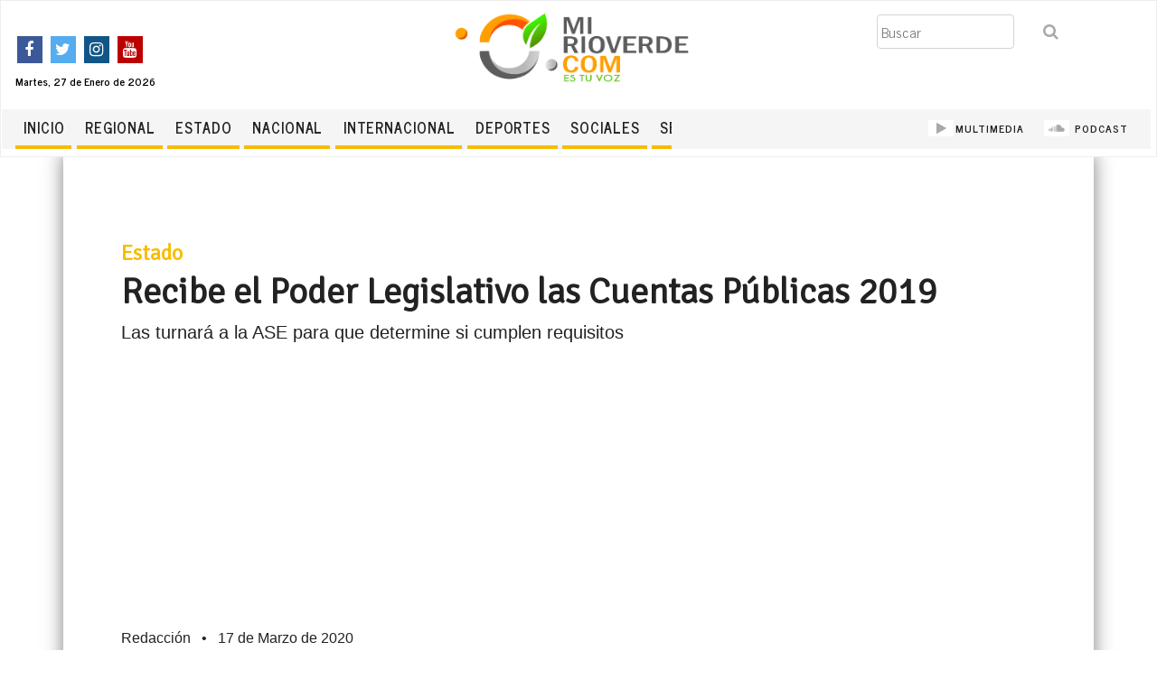

--- FILE ---
content_type: text/html; charset=utf-8
request_url: http://www.mirioverde.com/estado/recibe-el-poder-legislativo-las-cuentas-p%C3%BAblicas-2019/
body_size: 9080
content:






<!doctype html>
<html prefix="og: http://ogp.me/ns#" lang="es">
  <head>
        
        
            <!-- Global site tag (gtag.js) - Google Analytics -->
            <script async src="https://www.googletagmanager.com/gtag/js?id=UA-65737827-1"></script>
            <script>
              cr_track_clicks = true;
              window.dataLayer = window.dataLayer || [];
              function gtag(){dataLayer.push(arguments);}
              gtag('js', new Date());
              gtag('config', 'UA-65737827-1');
            </script>
        
        
	  
        <meta charset="utf-8" />
        <meta http-equiv="X-UA-Compatible" content="IE=edge" />
        <meta name="viewport" content="width=device-width, initial-scale=1, shrink-to-fit=no">

        
        
        <title>Recibe el Poder Legislativo las Cuentas Públicas 2019 - www.mirioverde.com</title>
        <meta name="description" content="Las turnará a la ASE para que determine si cumplen requisitos" />
        <link rel="canonical" href="http://www.mirioverde.com/estado/recibe-el-poder-legislativo-las-cuentas-p%C3%BAblicas-2019/">
        
        
<meta name="author" content="Redacción" />
<meta name="created" content="2020-03-17" />
<meta name="revised" content="2020-03-17T16:51:18.424729-06:00" />

<link rel="amphtml" href="http://www.mirioverde.com/estado/recibe-el-poder-legislativo-las-cuentas-p%C3%BAblicas-2019/?amp">



        
        
            
            <meta property="og:title" content="Recibe el Poder Legislativo las Cuentas Públicas 2019" />
            <meta property="og:description" content="Las turnará a la ASE para que determine si cumplen requisitos" />
            <meta property="og:site_name" content="www.mirioverde.com" />
            <meta property="og:type" content="article" />
            <meta property="og:url" content="http://www.mirioverde.com/estado/recibe-el-poder-legislativo-las-cuentas-p%C3%BAblicas-2019/" />
            <meta property="og:image" content="http://www.mirioverde.com/media/images/Comision_de_Vigilancia.original.jpg" />
            
            
        <meta property="og:article:published_time" content="17 de Marzo de 2020" />
        <meta property="og:article:modified_time" content="17 de Marzo de 2020 a las 16:51" />
        
        <meta property="og:image" content="Comisión de Vigilancia.jpg" />
        <meta property="og:image:width" content="180″ />
        <meta property="og:image:height" content="110″ />
        
        
        <meta property="og:article:author" content="Redacción" />
        
    
        

        
        
            
            <meta name="twitter:card" content="summary_large_image" />
            <meta name="twitter:title" content="Recibe el Poder Legislativo las Cuentas Públicas 2019">
            <meta name="twitter:image" content="http://www.mirioverde.com/media/images/Comision_de_Vigilancia.original.jpg">
            
            <meta name="twitter:site" content="@mirioverde" />
            
            
            
        
    
        
	  
	  	<meta property="fb:pages" content="528944350470071" />

        
            
            <link rel="stylesheet" href="https://cdnjs.cloudflare.com/ajax/libs/bootswatch/4.3.1/journal/bootstrap.min.css" />
            
        

        
        
        <link rel="stylesheet" type="text/css" href="/static/coderedcms/css/codered-front.min.css">
        
        

        
            <link rel="stylesheet" type="text/css" href="/static/css/custom.css">
        

        
            
                
                
                
                
                
                <link rel="icon" type="image/png" href="/media/images/LOGOTIPO_ICONO_MI_RIOVE.2e16d0ba.fill-180x180.format-png.png" />
                <link rel="apple-touch-icon" href="/media/images/LOGOTIPO_ICONO_MI_RIOVE.2e16d0ba.fill-180x180.format-png.png">
                <link rel="apple-touch-icon" sizes="120x120" href="/media/images/LOGOTIPO_ICONO_MI_RIOVE.2e16d0ba.fill-120x120.format-png.png">
                <link rel="apple-touch-icon" sizes="180x180" href="/media/images/LOGOTIPO_ICONO_MI_RIOVE.2e16d0ba.fill-180x180.format-png.png">
                <link rel="apple-touch-icon" sizes="152x152" href="/media/images/LOGOTIPO_ICONO_MI_RIOVE.2e16d0ba.fill-152x152.format-png.png">
                <link rel="apple-touch-icon" sizes="167x167" href="/media/images/LOGOTIPO_ICONO_MI_RIOVE.2e16d0ba.fill-167x167.format-png.png">
            
        
	  
	<!-- Start Alexa Certify Javascript -->
<script type="text/javascript">
_atrk_opts = { atrk_acct:"j5BJs1WyR620WR", domain:"miroverde.com",dynamic: true};
(function() { var as = document.createElement('script'); as.type = 'text/javascript'; as.async = true; as.src = "https://certify-js.alexametrics.com/atrk.js"; var s = document.getElementsByTagName('script')[0];s.parentNode.insertBefore(as, s); })();
</script>
<noscript><img src="https://certify.alexametrics.com/atrk.gif?account=j5BJs1WyR620WR" style="display:none" height="1" width="1" alt="" /></noscript>
<!-- End Alexa Certify Javascript -->
	  
	  
<script async src="https://www.googletagmanager.com/gtag/js?id=UA-65737827-1"></script>
<script>
  window.dataLayer = window.dataLayer || [];
  function gtag(){dataLayer.push(arguments);}
  gtag('js', new Date());

  gtag('config', 'UA-65737827-1');
</script>
<script>
  (adsbygoogle = window.adsbygoogle || []).push({
    google_ad_client: "ca-pub-9449367777491255",
    enable_page_level_ads: true
  });
</script>
	  
	  

        
    </head>

    <body class="coderedcms-articlepage parent-page-7847 " id="page-9003">

        



        

        
            
        

        
    

<link rel="stylesheet" href="https://cdnjs.cloudflare.com/ajax/libs/font-awesome/4.7.0/css/font-awesome.min.css">



<nav class="navbar fixed-top 
  navbar-expand-md
  
  bg-light
  ">

  

  <div class="row social-settings" style="width:102%;">
      <div class="col-sm-12 col-md-3 col-lg-3 d-none d-sm-block">
        <br/>
        <a target="_blank" href=" https://www.facebook.com/MiRioverde/ ">
          <i class="fa fa-facebook"></i>
        </a>
        <a target="_blank" href=" https://twitter.com/mirioverde ">
          <i class="fa fa-twitter"></i>
        </a>
        <a target="_blank" href=" https://www.instagram.com/mirioverde ">
          <i class="fa fa-instagram"></i>
        </a>
        <a target="_blank" href=" https://www.youtube.com/c/MiRioverdeDiarioDigital ">
          <i class="fa fa-youtube"></i>
        </a>

        <label style="font-size:12px;word-wrap:normal;"> Martes, 27 de Enero de 2026 </label>

      </div>
      <div class="col-sm-12 col-md-6 col-lg-6 text-center" style="margin-top:-10px;padding-top:0px">
        <a class="navbar-brand" href="/" 
          style="padding:0px;margin-bottom:2px;margin-top:0px;">
          
            

              <img class="img-fluid sm-hidden" src="/media/images/LOGOTIPO_MI_RIOVERDE.COM.original.png" alt="www.mirioverde.com" 
                style="width:280px;height:120px;display:inline-block;padding-left:4px;
                padding-bottom:6px;"/>

              <!-- <div class="site-header-logo">
                <label> mirioverde </label>
              </div>
              <div class="site-header-logo" style="background:linear-gradient(to bottom, #ffffff 80%, #33a63c 20%);">
                 <label style="color:#f7bc00;">.com</label>
              </div> -->

              <!-- <label class="d-block d-sm-none"> <bold> www.mirioverde.com </bold> </label> -->
   
          
          
        </a>
      </div>

      <div class="col-sm-12 col-md-3 col-lg-3 d-none d-sm-block">
        
        <form class="form-inline ml-auto" action="/search/" method="GET">
          
          
          <div class="form-group"><label class="sr-only" for="id_s">Buscar</label><input type="text" name="s" maxlength="255" class="form-control" placeholder="Buscar" title="" id="id_s"></div>
<input type="hidden" name="t" id="id_t">
          <div class="form-group">
            <button class="btn ml-2" type="submit">
              <i class="fa fa-search"></i>
            </button>
          </div>
        </form>
       
     
        
      </div>

    <div class="col-7 col-md-7 col-lg-7" style="background-color:#f5f5f5;">

        <button class="navbar-toggler" type="button" data-toggle="collapse" data-target="#navbar" 
            aria-controls="navbar" aria-expanded="false" aria-label="Toggle navigation">
        <span class="navbar-toggler-icon">MENU</span>
      </button>

      <div class="collapse navbar-collapse" id="navbar">
        
        
        <ul class="navbar-nav  mrio-navbar"
           >
          
            
              
              <li class="nav-item ">
                


    
    
    <li class=" ">
        
        <a href="/"
        
        class="nav-link   "
        
        
        
        >
            
                Inicio
            
        </a>


        
    </li>
    


              </li>
            
          
        </ul>
        
        <ul class="navbar-nav  mrio-navbar"
           >
          
            
              
              <li class="nav-item ">
                


    
    
    <li class=" ">
        
        <a href="/regional/"
        
        class="nav-link   "
        
        
        
        >
            
                Regional
            
        </a>


        
    </li>
    


              </li>
            
          
        </ul>
        
        <ul class="navbar-nav  mrio-navbar"
           >
          
            
              
              <li class="nav-item ">
                


    
    
    <li class=" ">
        
        <a href="/estado/"
        
        class="nav-link   "
        
        
        
        >
            
                Estado
            
        </a>


        
    </li>
    


              </li>
            
          
        </ul>
        
        <ul class="navbar-nav  mrio-navbar"
           >
          
            
              
              <li class="nav-item ">
                


    
    
    <li class=" ">
        
        <a href="/nacional/"
        
        class="nav-link   "
        
        
        
        >
            
                Nacional
            
        </a>


        
    </li>
    


              </li>
            
          
        </ul>
        
        <ul class="navbar-nav  mrio-navbar"
           >
          
            
              
              <li class="nav-item ">
                


    
    
    <li class=" ">
        
        <a href="/internacional/"
        
        class="nav-link   "
        
        
        
        >
            
                Internacional
            
        </a>


        
    </li>
    


              </li>
            
          
        </ul>
        
        <ul class="navbar-nav  mrio-navbar"
           >
          
            
              
              <li class="nav-item ">
                


    
    
    <li class=" ">
        
        <a href="/deportes/"
        
        class="nav-link   "
        
        
        
        >
            
                Deportes
            
        </a>


        
    </li>
    


              </li>
            
          
        </ul>
        
        <ul class="navbar-nav  mrio-navbar"
           >
          
            
              
              <li class="nav-item ">
                


    
    
    <li class=" ">
        
        <a href="/sociales/"
        
        class="nav-link   "
        
        
        
        >
            
                SOCIALES
            
        </a>


        
    </li>
    


              </li>
            
          
        </ul>
        
        <ul class="navbar-nav  mrio-navbar"
           >
          
            
              
              <li class="nav-item ">
                


    
    
    <li class=" ">
        
        <a href="/seguridad/"
        
        class="nav-link   "
        
        
        
        >
            
                Seguridad
            
        </a>


        
    </li>
    


              </li>
            
          
        </ul>
        
      </div>

    </div>

    <!-- *** SEGUNDO MENU -- PARA LAS SECCIONES NUEVAS  ******************** -->
    <div id="navbar2" class="col-5 col-md-5 col-lg-5" style="background-color:#f5f5f5;text-align: right;">

        <div class="collapse navbar-collapse" id="navbar-2" style="text-align:right;float:right;">
       
            <ul class="navbar-nav navbar-nuevas">
                <li class="nav-item">
                  <a class="nav-link" href="/multimedia">
                      <i class="fa fa-play"></i>MULTIMEDIA </a>
                </li>
                <li class="nav-item">
                  <a class="nav-link" href="/podcast"><i class="fa fa-soundcloud"></i> PODCAST</a>
                </li>
				
                <!--<li class="nav-item">
                  <a class="nav-link" href=""><i class="fa fa-newspaper-o"></i> CLASIFICADOS</a>
                </li>
                <li class="nav-item">
                  <a class="nav-link" href=""><i class="fa fa-video-camera"></i> EN VIVO </a>
                </li> -->
              </ul>
      
  
        </div>
  
      </div>
  

   
  </div>

  

</nav>





    
      <div class="-fixed-img-offset navbar-expand-md"></div>
    



        <div id="content">
            
    <article class="codered-article has-img">
        <div class="container">
			<!-- PUBLICIDAD CINTILLO -->
            <div class ="row"> 
            

            
                    <!-- <a href=""> -->
                <div class="block-row">

<div class="container-fluid"
   >

  
  <div class="row ">
      
            

<div  class="col-md-12 ">
      
      <br>
      
</div>
      
  </div>
  

</div>
</div>
                    <!-- </a> -->
            

            <hr />
                
            </div> <!-- TERINA PUBLICIDAD CINTILLO -->
			
            <div class="article-header">
                <h3> <a href="/Estado"
                     style="color:#f7bc00;font-weight: bold;" > 
                     Estado
                </a></h3>
                <h1 >Recibe el Poder Legislativo las Cuentas Públicas 2019</h1>
                
                <p class="lead">Las turnará a la ASE para que determine si cumplen requisitos</p>
                
                <p>                
                

                
                    <span class="article-author">Redacción</span>
                    

                    
                    <span class="mx-2">&bull;</span>
                    

                    
                    <span class="article-date">17 de Marzo de 2020</span>
                    
                </p>
        
                <hr />

                
                    
                        
                        <img src="/media/images/Comision_de_Vigilancia.2e16d0ba.fill-2000x1000.jpg" class="w-100" />
                        <hr />
                    

                
                
                
                <!-- *** GALERIA DE IMAGENES ****  -->
               
            </div>
            <div class="article-body">
                <div class="row">
                    <div class="col-sm-12 col-md-8 col-lg-8" style="margin-left:20px;">
                        <div class="block-text">




<div class="rich-text"><p>San Luis Potosí.- Las y los diputados integrantes de la Comisión de Vigilancia del Congreso del Estado, recibieron las 114 cuentas públicas 2019 de entes obligados y acordaron, en reunión de trabajo, turnarlas a la Auditoría Superior del Estado (ASE) para que determine si cumplen los requisitos establecidos en la ley.</p><p>El presidente de la Comisión diputado José Antonio Zapata Meraz dio a conocer que los entes obligados, entre los que se incluyó por primera vez a la Fiscalía General del Estado, entregaron en tiempo la respectiva Cuenta Pública del Ejercicio Fiscal 2019 en el Poder Legislativo; el plazo venció el domingo 15 de Marzo a la media noche.</p><p>Reconoció el interés de todos los entes obligados de entregar su cuenta, toda vez que de acuerdo al Código Penal del Estado, quien omita la remisión en tiempo y forma comete el delito de ejercicio ilícito de las funciones públicas, que se castigará con pena de uno a tres años de prisión y sanción pecuniaria de 100 a 300 veces el valor diario de la Unidad de Medida y Actualización.</p><p>Al cumplir todos con la entrega, demuestran el interés que tienen en la rendición de cuentas y la transparencia, que es uno de los principales reclamos de la sociedad, “solamente falta que la ASE determine que todos hayan cumplido con los requisitos legales, para asegurar que hay un cumplimiento en tiempo y forma del 100 por ciento”.</p><p>El siguiente paso es que la Auditoria Superior del Estado inicie el proceso de fiscalización con la apertura de ejercicios de auditorías que comprende varios pasos, los cuales se irán agotando conforme a los tiempos legales. Todo este proceso será supervisado por la Unidad de Evaluación y Control.</p><p>En la reunión de trabajo estuvieron presentes, además del presidente José Antonio Zapata, los diputados Marite Hernández Correa, Martín Juárez Córdova, Edgardo Hernández Contreras y Rosario Sánchez Olivares.</p></div>



</div>
                        <div class="row" style="width:100%;">
                            <ul class="list-group list-group-horizontal" 
                                style="vertical-align: middle;">
                                
                                <li class="list-group-item">
                                   
<div class="facebook-this">
    <a href="https://www.facebook.com/sharer/sharer.php?u=http%3A//www.mirioverde.com/estado/recibe-el-poder-legislativo-las-cuentas-p%25C3%25BAblicas-2019/" target="_blank">
        <span class="fa-stack fa-lg icon-facebook"> 
    
        <i class="fa fa-facebook-square fa-2x" aria-hidden="true"
        style="color: #3b5998;
        background-image: linear-gradient( to bottom, transparent 20%, white 20%, white 93%, transparent 93% );
        background-size: 55%;
        background-position: 70% 0;
        background-repeat: no-repeat;"
        >

        </i>
        </span>
    </a>
</div>
                                </li>
                                <li class="list-group-item">
                                  
<div class="tweet-this">
    <a href="https://twitter.com/intent/tweet?text=Recibe%20el%20Poder%20Legislativo%20las%20Cuentas%20P%C3%BAblicas%202019%20http%3A//www.mirioverde.com/estado/recibe-el-poder-legislativo-las-cuentas-p%25C3%25BAblicas-2019/" class="meta-act-link meta-tweet" target="_blank">
        <span class="fa-stack fa-lg icon-twitter">
            <i class="fa fa-twitter-square fa-2x" aria-hidden="true" 
            style="color: #1da1f2;
            background-image: linear-gradient( to bottom, transparent 20%, white 20%, white 93%, transparent 93% );
            background-size: 55%;
            background-position: 70% 0;
            background-repeat: no-repeat;"></i>

        </span>
    </a>
</div>
                                </li>
                            </ul>
                            <h3 style="padding-left:5px;padding-top:10px;"> Mas de esta seccion: 
                                <a class="btn btn-lg btn-warning" role="button" href="/Estado"
                                style="background-color:#f7bc00;font-weight: bold;" > 
                                Estado
                           </a></h3>
                        </div>
                        <div class="row" style="width:100%;">
                            




<div class="row">
    <h2>Notas relacionadas</h2>

</div>

<hr />
<div class="row">

        


    <div class="col-xs-6 col-md-4 col-lg-4 col-xl-4" style="margin:0px;padding:4px;">
        
       
        <a href="/estado/ayuntamientos-presentan-mal-las-cuentas-p%C3%BAblicas/" title="Ayuntamientos presentan mal las Cuentas Públicas" >

            
            
                <img src="/media/images/ASE.2e16d0ba.fill-250x150.jpg" 
                    class="w-100" style="padding-top:20px;"
                    alt="Ayuntamientos presentan mal las Cuentas Públicas" />
            
            <h5 > Ayuntamientos presentan mal las Cuentas Públicas </h5>
            <div class="mb-1 text-muted">19 de Febrero de 2020</div>
           
        </a>
        
    </div>
    



    <div class="col-xs-6 col-md-4 col-lg-4 col-xl-4" style="margin:0px;padding:4px;">
        
       
        <a href="/estado/contralor%C3%ADa-de-la-ase-fortalecer%C3%A1-la-fiscalizaci%C3%B3n-jos%C3%A9-antonio-meraz/" title="Contraloría de la ASE fortalecerá la fiscalización: José Antonio Meraz" >

            
            
                <img src="/media/images/Dip._Jose_Antonio_Zapata.2e16d0ba.fill-250x150.jpg" 
                    class="w-100" style="padding-top:20px;"
                    alt="Contraloría de la ASE fortalecerá la fiscalización: José Antonio Meraz" />
            
            <h5 > Contraloría de la ASE fortalecerá la fiscalización: José Antonio Meraz </h5>
            <div class="mb-1 text-muted">29 de Junio de 2020</div>
           
        </a>
        
    </div>
    



    <div class="col-xs-6 col-md-4 col-lg-4 col-xl-4" style="margin:0px;padding:4px;">
        
       
        <a href="/estado/pide-gabino-morales-a-xavier-nava-y-adri%C3%A1n-esper-aclarar-sus-cuentas-p%C3%BAblicas/" title="Pide Gabino Morales a Xavier Nava y Adrián Esper aclarar sus Cuentas Públicas" >

            
            
                <img src="/media/images/Gabino_Morales_Mendoza.2e16d0ba.fill-250x150.jpg" 
                    class="w-100" style="padding-top:20px;"
                    alt="Pide Gabino Morales a Xavier Nava y Adrián Esper aclarar sus Cuentas Públicas" />
            
            <h5 > Pide Gabino Morales a Xavier Nava y Adrián Esper aclarar sus Cuentas Públicas </h5>
            <div class="mb-1 text-muted">5 de Noviembre de 2020</div>
           
        </a>
        
    </div>
    



    <div class="col-xs-6 col-md-4 col-lg-4 col-xl-4" style="margin:0px;padding:4px;">
        
       
        <a href="/estado/presentan-iniciativa-para-reformar-la-ley-de-fiscalizaci%C3%B3n-y-rendici%C3%B3n-de-cuentas-de-slp/" title="Presentan iniciativa para reformar la Ley de Fiscalización y Rendición de Cuentas de SLP" >

            
            
                <img src="/media/images/Sesion_Ordinaria_uOBl3yR.2e16d0ba.fill-250x150.jpg" 
                    class="w-100" style="padding-top:20px;"
                    alt="Presentan iniciativa para reformar la Ley de Fiscalización y Rendición de Cuentas de SLP" />
            
            <h5 > Presentan iniciativa para reformar la Ley de Fiscalización y Rendición de Cuentas de SLP </h5>
            <div class="mb-1 text-muted">5 de Noviembre de 2020</div>
           
        </a>
        
    </div>
    


</div>

                        </div>

                        <!-- **** comentarios de facebook-->

                        <hr />
                        <p class="text-muted" style="font-size:13px;">
                            <strong>Nota:</strong>Este espacio es para que opines con responsabilidad, sin ofensas, vulgaridad o difamación. 
                            Cualquier comentario que no cumpla con estas características apropiadas, será eliminado definitivamente.
                        </p>
                        <div id="fb-root"></div>
                            <script async defer crossorigin="anonymous" 
                            src="https://connect.facebook.net/es_LA/sdk.js#xfbml=1&version=v5.0"></script>
                        <div class="fb-comments" data-href="www.mirioverde.com/estado/recibe-el-poder-legislativo-las-cuentas-p%C3%BAblicas-2019/" 
                                data-width="" data-numposts="5">
                        </div>

                    </div>

                    <div class="col-sm-12 col-md-4 col-lg-4"> 
                        <div id="publicidad">
                            
                            
                                
                            
                            <hr />
                            

                            
                                    <!-- <a href=""> -->
                                <div class="block-row">

<div class="container-fluid"
   >

  
  <div class="row ">
      
            

<div  class="col-md ">
      
      

<a href=""
    
    title="." >
    
    <img src="" class="img-fluid " alt="." />
</a>
      
</div>
      
  </div>
  

</div>
</div>
                                    <!-- </a> -->
                            

                            <hr />

                            <script async src="https://pagead2.googlesyndication.com/pagead/js/adsbygoogle.js"></script>
                                <!-- bloque -->
                                <ins class="adsbygoogle"
                                    style="display:block"
                                    data-ad-client="ca-pub-9449367777491255"
                                    data-ad-slot="7974540167"
                                    data-ad-format="auto"
                                    data-full-width-responsive="true"></ins>
                            <script>
                                (adsbygoogle = window.adsbygoogle || []).push({});
                            </script>

                            <hr />
                            <script async src="https://pagead2.googlesyndication.com/pagead/js/adsbygoogle.js"></script>
                            <!-- bloque -->
                            <ins class="adsbygoogle"
                                style="display:block"
                                data-ad-client="ca-pub-9449367777491255"
                                data-ad-slot="7974540167"
                                data-ad-format="auto"
                                data-full-width-responsive="true"></ins>
                        <script>
                            (adsbygoogle = window.adsbygoogle || []).push({});
                        </script>


                        </div>
                       
                    </div>

                </div>
                
                
            </div>
            

        </div>
    </article>

        </div>
        
        <div id="content-walls">
            
                
            
        </div>

        

<footer>



    <div  >
        
            <footer class="page-footer font-small blue pt-4" style="margin-top:80px;padding-top:40px; ">
<iframe src="https://www.google.com/maps/embed?pb=!1m18!1m12!1m3!1d3701.068693264719!2d-99.99397278544913!3d21.931910485516205!2m3!1f0!2f0!3f0!3m2!1i1024!2i768!4f13.1!3m3!1m2!1s0x85d50caaa28dd1a7%3A0x295f47dc11ee6b86!2sAllende%20114%2C%20Zona%20Centro%2C%2079610%20Rioverde%2C%20S.L.P.!5e0!3m2!1ses-419!2smx!4v1578952429798!5m2!1ses-419!2smx" width="100%" height="450" frameborder="0" style="border:0;" allowfullscreen=""></iframe>
  	<!-- Footer Links -->
  	<div class="container-fluid text-center text-md-left" style="background:#f5f5f5;padding-top:50px;">

  		<!-- Grid row -->
  		<div class="row">

  			<!-- Grid column -->
  			<div class="col-md-6 mt-md-0 mt-3">

  				<!-- Content -->
  				<h5 class="text-uppercase">MIRioverde</h5>
  				<p>No. De Certificado de Reserva otorgado por el Instituto Nacional de Derecho de Autor 04-2014-072414361400-203 a favor de Juan José Rivera Martínez</p>
  				<img class="img" height="100px" src="http://www.mirioverde.com//media/images/LOGOTIPO_MI_RIOVERDE.COM.original.png"></img>
  			</div>
  			<!-- Grid column -->

  			<hr class="clearfix w-100 d-md-none pb-3">



  			<!-- Grid column -->
  			<div class="col-md-2 mb-md-0 mb-2">

  				<!-- Links -->
  				<h5 class="text-uppercase">BENEFICIOS</h5>

  				<ul class="list-unstyled">
  					<li>
  						<a href="#!">Promocionar</a>
  					</li>
  					<li>
  						<a href="#!">Beneficios</a>
  					</li>
  					<li>
  						<a href="#!">Contacto</a>
  					</li>
  					<li>
  						<a href="#!">Mapa</a>
  					</li>
  					<li>
  						<a href="#!">Multimedia</a>
  					</li>
   					<li>
  						<a href="#!">Facebook</a>
  					</li>
  				</ul>

  			</div>
  			<!-- Grid column -->

  			<!-- Grid column -->
  			<div class="col-md-2 mb-md-0 mb-2">

  				<!-- Links -->
  				<h5 class="text-uppercase">BENEFICIOS</h5>

  				<ul class="list-unstyled">
  					<li>
  						<a href="#!">Promocionar</a>
  					</li>
  					<li>
  						<a href="#!">Beneficios</a>
  					</li>
  					<li>
  						<a href="#!">Contacto</a>
  					</li>
  					<li>
  						<a href="#!">Mapa</a>
  					</li>
  					<li>
  						<a href="#!">Multimedia</a>
  					</li>
   					<li>
  						<a href="#!">Facebook</a>
  					</li>
  				</ul>

  			</div>
  			<!-- Grid column -->
  			 <!-- Grid column -->
  			<div class="col-md-2 mb-md-0 mb-2">

  				<!-- Links -->
  				<h5 class="text-uppercase">CONTACTO</h5>

  				<ul class="list-unstyled">
  					<li>
  						<i class="fa fa-home"></i> Pasaje Allende #114 Interior 4 Zona Centro
  					</li>
  					<li>
  						<i class="fa fa-phone"></i> 4871061078
  					</li>
   					<li>
  						<i class="fa fa-envelope"></i> info@mirioverde.com
  					</li>
  				</ul>

  			</div>
  			<!-- Grid column -->
  		</div>
  		<!-- Grid row -->
    <div class="row" align="center">

      <!-- Grid column -->
      <div class="col-md-12 py-5">
        <div class="mb-5 flex-center">

          <!-- Facebook -->
          <a class="fb-ic">
	        <a href="https://www.facebook.com/MiRioverde/ " target="_blank" class="btn-floating btn-fb mx-1">
	          <i class="fa fa-facebook fa-lg white-text mr-md-5 mr-3 fa-2x"> </i>
	        </a>
          </a>
          <!-- Twitter -->
          <a href="https://twitter.com/mirioverde" target="_blank" class="tw-ic">
            <i class="fa fa-twitter fa-lg white-text mr-md-5 mr-3 fa-2x"> </i>
          </a>
          <!--Instagram-->
          <a href="https://www.instagram.com/mirioverde" target="_blank" class="ins-ic">
            <i class="fa fa-instagram fa-lg white-text mr-md-5 mr-3 fa-2x"> </i>
          </a>
          <!--Pinterest-->
          <a href="https://www.youtube.com/c/MiRioverdeDiarioDigital" target="_blank" class="pin-ic">
            <i class="fa fa-youtube fa-lg white-text fa-2x"> </i>
          </a>
        </div>
      </div>
      <!-- Grid column -->

    </div>
  	</div>
  	<!-- Footer Links -->

  	<!-- Copyright -->
  	<div class="footer-copyright text-center py-3" style="background-color: #f5f5f5;">© 2020 Copyright. Todos los derechos reservados.
  	
  	</div>

  	<!-- Copyright -->
    <!-- Grid row-->

    <!-- Grid row-->
  </footer>
        
    </div>


</footer>


        
        <script src="/static/coderedcms/vendor/jquery/jquery-3.4.1.min.js" ></script>
        

        
        <script src="/static/coderedcms/vendor/bootstrap/dist/js/bootstrap.min.js"></script>
        

        
        <script type="text/javascript" src="/static/coderedcms/js/codered-front.js"></script>
        

        
        
        <script type="text/javascript" src="/static/js/custom.js"></script>
        

        
        
            
                
            
            
    <script type="application/ld+json">
        

{
  "@context": "http://schema.org",
  "mainEntityOfPage": {
    "@type": "WebPage",
    "@id": "http://www.mirioverde.com/estado/recibe-el-poder-legislativo-las-cuentas-p%C3%BAblicas-2019/"
  },
  "headline": "Recibe el Poder Legislativo las Cuentas Públicas 2019",
  "description": "Las turnará a la ASE para que determine si cumplen requisitos",

  
  
  
  
    
    
    
    "image": [
        "http://www.mirioverde.com/media/images/Comision_de_Vigilancia.2e16d0ba.fill-10000x10000.jpg",
        "http://www.mirioverde.com/media/images/Comision_de_Vigilancia.2e16d0ba.fill-40000x30000.jpg",
        "http://www.mirioverde.com/media/images/Comision_de_Vigilancia.2e16d0ba.fill-16000x9000.jpg"
    ],
  

  "datePublished": "2020-03-17",
  "dateModified": "2020-03-17T16:51:18.424729-06:00",

  "author": {
    "@type": "Person",
    "name": "Redacción"
  },

  
  "publisher": 




{
    "@context": "http://schema.org",
    "@type": "Organization",
    "url": "http://www.mirioverde.com/",
    "name": "mirioverde.com",

    
        
        "logo": {
            "@type": "ImageObject",
            "url": "http://www.mirioverde.com/media/images/LOGOTIPO_ICONO_MI_RIOVERDE.COM2.original.png"
        },
    

    
        
        
        
        
        
        
        "image": [
            "http://www.mirioverde.com/media/images/LOGOTIPO_MI_RIOVERDE.COM.2e16d0ba.fill-10000x10000.png",
            "http://www.mirioverde.com/media/images/LOGOTIPO_MI_RIOVERDE.COM.2e16d0ba.fill-40000x30000.png",
            "http://www.mirioverde.com/media/images/LOGOTIPO_MI_RIOVERDE.COM.2e16d0ba.fill-16000x9000.png"
        ],
    

    

    

    

    

    

    

    "sameAs": ["https://www.facebook.com/MiRioverde/", "https://twitter.com/mirioverde", "https://www.instagram.com/mirioverde", "https://www.youtube.com/c/MiRioverdeDiarioDigital"]
}
,
  

  "@type": "Article"
}
    </script>
    
        
    </body>
</html>


--- FILE ---
content_type: text/html; charset=utf-8
request_url: https://www.google.com/recaptcha/api2/aframe
body_size: 267
content:
<!DOCTYPE HTML><html><head><meta http-equiv="content-type" content="text/html; charset=UTF-8"></head><body><script nonce="Lis2bSOrJRrpXxHjc_PQ1w">/** Anti-fraud and anti-abuse applications only. See google.com/recaptcha */ try{var clients={'sodar':'https://pagead2.googlesyndication.com/pagead/sodar?'};window.addEventListener("message",function(a){try{if(a.source===window.parent){var b=JSON.parse(a.data);var c=clients[b['id']];if(c){var d=document.createElement('img');d.src=c+b['params']+'&rc='+(localStorage.getItem("rc::a")?sessionStorage.getItem("rc::b"):"");window.document.body.appendChild(d);sessionStorage.setItem("rc::e",parseInt(sessionStorage.getItem("rc::e")||0)+1);localStorage.setItem("rc::h",'1769546261292');}}}catch(b){}});window.parent.postMessage("_grecaptcha_ready", "*");}catch(b){}</script></body></html>

--- FILE ---
content_type: text/css
request_url: http://www.mirioverde.com/static/css/custom.css
body_size: 6063
content:
@import url('https://fonts.googleapis.com/css?family=Courgette&display=swap');
@import url('https://fonts.googleapis.com/css?family=Pattaya&display=swap');

@import url('https://fonts.googleapis.com/css?family=DM+Sans&display=swap');
@import url('https://fonts.googleapis.com/css?family=Signika:300&display=swap');

h1, h2, h3, h4, h5, h6 {
  font-family:  'Signika', sans-serif;

}
 /* Style all font awesome icons */
 .social-settings .fa {
  padding: 6px;
  padding-left:4px;
  font-size: 18px;
  width: 28px;
  text-align: center;
  text-decoration: none;
  margin: 4px 2px;
  background: white;
  color:darkgray;
}


/* Add a hover effect if you want */
.social-settings .fa:hover {
  opacity: 0.7;
  text-decoration: none;
  text-underline-position: unset;
}

/* Set a specific color for each brand */

/* Facebook */
.social-settings .fa-facebook {
  background-color: #3B5998;
  color: white;
}

/* Twitter */
.social-settings .fa-twitter{
  background: #55ACEE;
  color: white;
}

.social-settings .fa-youtube{
  background: #bb0000;
  color: white;
}
.social-settings .fa-instagram{
  background: #125688;
  color: white;
}

/* logo y mirioverde.co titutlo */

.site-header-logo {
  margin-top:0px;
  cursor: pointer;
  padding-right:4px;
  position:relative;
  display:inline-block;
  margin:0px;
  background: linear-gradient(to bottom, #ffffff 65%, #f7bc00 35%);
  color:#33a63c;
  margin-bottom:10px;
  box-shadow: 3px 15px 20px -15px rgba(0,0,0,.22);
  padding-top:0px;
  /* box-shadow: 0 0px 66px rgba(0,0,0,.12), 0 10px 14px rgba(0,0,0,.12); */
}

.site-header-logo>label {
  font-family: 'Signika', sans-serif;
  font-size: 3rem;
  text-transform: lowercase;
  font-weight: 700;
  cursor: pointer;
  /* background-color: #f7bc00;
  color:#33a63c;*/
  margin-top:15px;
  margin-bottom:0px;
  position: sticky;
  margin-left:5%;
}


.-fixed-img-offset{
  margin-top:170px;
}

.codered-navbar-center-fixed-img-offset.navbar-expand-md{
  margin-top:200px;
}

.navbar-mrio {
  width:100%;
  display:block;
  text-align:justify;
}

.mrio-navbar{
  border-bottom: 4px solid #f7bc00;
  letter-spacing: 0.05em;
  margin-right: 0.3em;
  padding-left:1px;
  font-weight: bold;
}

.mrio-navbar li a{
  text-transform:uppercase;
  font-size:16px;
}

.mrio-navbar:hover{
  border-bottom: 4px solid #f7bc00;
  letter-spacing: 0.05em;
  margin-right: 0.3em;
}


.navbar-light .navbar-nav .nav-link{
  color:black;
}


/* FORMULARIO DE BUSQUEDA TOP */

#id_s{
  padding:4px;
}

/***   para los titutulos de la notas ***/
h3, .h3 {
  font-size: 1.5rem;
}

a {
  color:#222;
}
a:hover{
  color:black;
}


/*** navbar  segundo : secciones nuevas***/

.navbar-nuevas .fa {
  padding: 2px;
  padding-left:4px;
  font-size: 14px;
  width: 28px;
  text-align: center;
  text-decoration: none;
  margin: 4px 2px;
  color:darkgray;
}


.navbar-nuevas .fa:hover {
  color:black;
}

.navbar-nuevas a {
  padding:4px;
  padding-left:4px;
  font-size: 12px;
  text-align: center;
  text-decoration: none;
  margin: 4px 2px;
  letter-spacing: 1px;
}


.navbar-nuevas a:hover {
  color:black;
}



/* banner: prinicpal numero :1 */
.banner-portada-1 {
  max-width: 650px;
  max-height: 160px;
  text-align: center;
  display:block;
  margin:0 auto;
}



/***  WIDGET CLIMA  - DOLAR Y GASOLINAS***/
.clima-dolar {
  padding: 0px;
  width: 102%;
}

.clima {
  padding:0px;
  display:inline-block;
 }

.dolar {
  top:-25px;
  padding:0px;
  border-left:1px solid darkgray;
  display: inline-block;
  padding-left:20px;

}


/***   slider captions   ***/

.carousel-caption{
  top:0%;
  left:52%;
  width:50%;  
  text-align: right;
  background-color:white;
  
}

.carousel-caption h5{
  width:95%;
  text-align: left;
  color: #121212;
  border-left:2px solid #33a63c;
  padding: 10px 10px;
  line-height:1.2;
  z-index: 100;
  

}

.carousel-caption h4{
  width:100%;
  text-align: left;
  margin-bottom:10px;
}

.carousel-caption p span{
  font-weight: 500;
  text-align: left;
  background: #E5E5E5;
  color: #121212;
  display:inline;
  line-height:2.1;
  padding: 0.1rem 0.5rem;
  box-decoration-break: clone;
}



/* PORTADA INFORMACION GENERAL -- TITULO DE LA SECCION */


.portada-inf-gen {
  margin-top:5px;
}

.portada-inf-gen .fondo_portada_inf_general{
  width:100%;
  padding-bottom: 5px;
  margin-bottom:5px;
  background-color:#F5F5F5;
  }

.fondo_portada_inf_general h1{
  padding-top:5px;
  color:#666;
  line-height:1.1;
  text-transform: uppercase;
  font-size:30px;
  font-weight: 600;
  background: linear-gradient(to bottom, #F5F5F5 65%, #f7bc00 35%);
  display:inline-block; 
  padding-left:6px;
}

.fondo_portada_inf_general hr{
  width: 100%;
  border-bottom: 4px solid darkgray;
  padding:0px;
  margin:0 auto;
  margin-top:5px;
  position: static;
}




/* card media */

.media_3cols {
  margin-bottom:5px;
  border-bottom:2px solid #f3f3f3;
  padding-bottom:5px;
  padding-top:4px;
}


.media_3cols .media-body h6 a{
  font-size:14px;
  letter-spacing: 2;
  font-weight: 600;
  letter-spacing: 0.05em;
}


/*** DISEÑO DE LAS PAGES: 6 COLUMNS ***/

.media_6cols{
   padding-bottom:10px;
   margin-bottom:10px;
   border-bottom:2px solid #f3f3f3;
}

.media_6cols .media-body{
  margin-top:10px;
  margin-left:10px;
  padding-left:10px;
  border-left:2px solid #f3f3f3;

}
.media_6cols .media-body h5 a{
  font-size:26px;
  /*letter-spacing: 1.1rem;*/
  font-weight: 600;
  letter-spacing: 0.02em;
}


/** SLIDER IMAGEN GALERIA DE LOS ARCITCULOS**/



#myCarousel .list-inline {
  white-space:nowrap;
  overflow-x:auto;
}

#myCarousel .carousel-indicators {
  position: static;
  left: initial;
  width: initial;
  margin-left: initial;
  display:flex;
  flex-wrap: wrap;
}

#myCarousel .carousel-indicators > li {
  width: initial;
  height: initial;
  text-indent: initial;
}

#myCarousel .carousel-indicators > li.active img {
  opacity: 0.7;
}


/* BAKCGROUND VIDEOS EN LA PORTADA*/
.bg-videos-portada{
  margin-top:10px;
  border-bottom:20px solid #f7bc00;
  background-color: #e6e6e6;
}


.publicidad_cuadrado{
  width :300px;
  height:300px;
}

